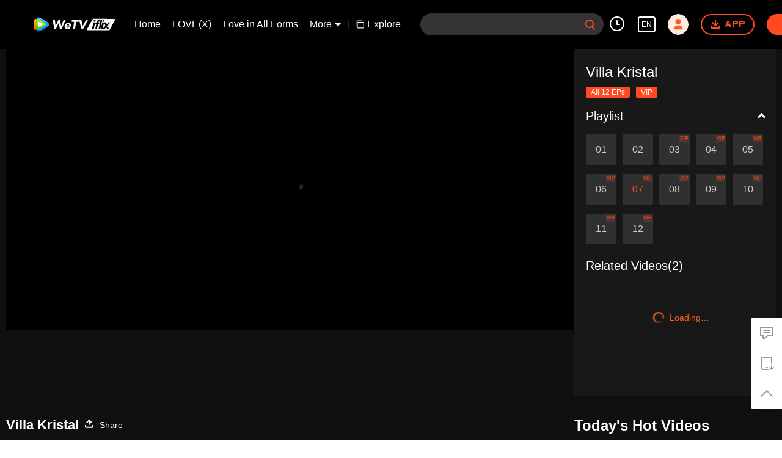

--- FILE ---
content_type: text/plain
request_url: https://svibeacon.onezapp.com/analytics/v2_upload?appkey=0DOU0M38AT4C4UVD
body_size: 96
content:
{"result": 200, "srcGatewayIp": "3.150.111.57", "serverTime": "1765887053777", "msg": "success"}

--- FILE ---
content_type: text/plain
request_url: https://svibeacon.onezapp.com/analytics/v2_upload?appkey=0DOU0M38AT4C4UVD
body_size: 96
content:
{"result": 200, "srcGatewayIp": "3.150.111.57", "serverTime": "1765887053780", "msg": "success"}

--- FILE ---
content_type: text/plain
request_url: https://otheve.beacon.qq.com/analytics/v2_upload?appkey=0WEB0QEJW44KW5A5
body_size: -45
content:
{"result": 200, "srcGatewayIp": "3.150.111.57", "serverTime": "1765887053831", "msg": "success"}

--- FILE ---
content_type: text/plain
request_url: https://otheve.beacon.qq.com/analytics/v2_upload?appkey=0WEB0QEJW44KW5A5
body_size: -45
content:
{"result": 200, "srcGatewayIp": "3.150.111.57", "serverTime": "1765887060555", "msg": "success"}

--- FILE ---
content_type: text/plain
request_url: https://otheve.beacon.qq.com/analytics/v2_upload?appkey=0WEB0QEJW44KW5A5
body_size: -45
content:
{"result": 200, "srcGatewayIp": "3.150.111.57", "serverTime": "1765887068369", "msg": "success"}

--- FILE ---
content_type: text/plain
request_url: https://otheve.beacon.qq.com/analytics/v2_upload?appkey=0WEB0QEJW44KW5A5
body_size: -45
content:
{"result": 200, "srcGatewayIp": "3.150.111.57", "serverTime": "1765887068584", "msg": "success"}

--- FILE ---
content_type: text/plain
request_url: https://svibeacon.onezapp.com/analytics/v2_upload?appkey=0WEB0NVZHO4NLDPH
body_size: 96
content:
{"result": 200, "srcGatewayIp": "3.150.111.57", "serverTime": "1765887046257", "msg": "success"}

--- FILE ---
content_type: application/javascript; charset=utf-8
request_url: https://vplay.iflix.com/getvinfo?charge=0&otype=json&defnpayver=0&spau=1&spaudio=1&spwm=1&sphls=1&host=www.iflix.com&refer=www.iflix.com&ehost=https%3A%2F%2Fwww.iflix.com%2Fen%2Fplay%2F30o0d2umvx883h8-Villa%2520Kristal%2Fw0042f71t2c-EP7%253A%2520Villa%2520Kristal&sphttps=1&encryptVer=9.2&cKey=thQr_BI2A2e1P81Orq2-LnCjnpPSOcr0cPTQhYGDzEul_f4uOmcjTH9HR8Gv77I5PwUEhwANxWrzCp7VHCeQghpn-ryZod2EiOyocnXY73PGZe6BkJKepN-XyOpp4omDkUq5_9sC-Kc-FjOj-NmZhE-NjjawCzIHH6ORd8JBnDgsk_VKYDnwTGrhuLoxaemxuyx9-KN7KuuWUYWksGXkUJYnQqXKgvocvCDoQBrB3Ba0lGPW87uDrDf-qwrUrBzE15SSRu2P6dZh7nny8_8n6-Epm3jFaBHhwYTosk51GfVFK8nSz4z05Mma37v6_IsdOZw3kLM185zkM5y9kdohlahO1oq7JecDPuC0JbgW1om4tUcSYW4ji_sATTRNgVF6W-Z3aKdHfbo70YMs9OYogpb4DqOavM_yswKTg4dw1N0PisTMAkqQiqDz4nyutqFGdLzp93HNds5TEw9i8TjOxhJJ8-qOtQgTHITqSNv6MdXpb6Thys25BNl-TTrQHCsHPXHg3vWkPs3UAsY71vO_AWE3Xhk&clip=4&guid=2ada88ddedb8ed14e4454f173ce5f583&flowid=7d4fb45e6d3c1c9e417140544ea5ee56&platform=330201&sdtfrom=1016&appVer=2.8.39&unid=&auth_from=&auth_ext=&vid=w0042f71t2c&defn=&fhdswitch=0&dtype=3&spsrt=2&tm=1765887057&lang_code=1491988&logintoken=&qimei=&spcaptiontype=1&cmd=2&country_code=153560&cid=30o0d2umvx883h8&drm=0&multidrm=0&callback=getinfo_callback_436125
body_size: 35804
content:
getinfo_callback_436125({"anc":"[base64]"})

--- FILE ---
content_type: text/plain
request_url: https://svibeacon.onezapp.com/analytics/v2_upload?appkey=0DOU0M38AT4C4UVD
body_size: 96
content:
{"result": 200, "srcGatewayIp": "3.150.111.57", "serverTime": "1765887068395", "msg": "success"}

--- FILE ---
content_type: text/plain
request_url: https://otheve.beacon.qq.com/analytics/v2_upload?appkey=0WEB08V45S4VMCK7
body_size: -45
content:
{"result": 200, "srcGatewayIp": "3.150.111.57", "serverTime": "1765887043167", "msg": "success"}

--- FILE ---
content_type: text/plain
request_url: https://svibeacon.onezapp.com/analytics/v2_upload?appkey=0WEB0NVZHO4NLDPH
body_size: 96
content:
{"result": 200, "srcGatewayIp": "3.150.111.57", "serverTime": "1765887046262", "msg": "success"}

--- FILE ---
content_type: text/plain
request_url: https://otheve.beacon.qq.com/analytics/v2_upload?appkey=0WEB0QEJW44KW5A5
body_size: -45
content:
{"result": 200, "srcGatewayIp": "3.150.111.57", "serverTime": "1765887053842", "msg": "success"}

--- FILE ---
content_type: text/plain
request_url: https://otheve.beacon.qq.com/analytics/v2_upload?appkey=0WEB08V45S4VMCK7
body_size: -45
content:
{"result": 200, "srcGatewayIp": "3.150.111.57", "serverTime": "1765887043168", "msg": "success"}

--- FILE ---
content_type: application/javascript; charset=utf-8
request_url: https://vplay.iflix.com/getvinfo?charge=0&otype=json&defnpayver=0&spau=1&spaudio=1&spwm=1&sphls=1&host=www.iflix.com&refer=www.iflix.com&ehost=https%3A%2F%2Fwww.iflix.com%2Fen%2Fplay%2F30o0d2umvx883h8-Villa%2520Kristal%2Fw0042f71t2c-EP7%253A%2520Villa%2520Kristal&sphttps=1&encryptVer=9.2&cKey=KthdIo76db21P81Orq2-LnCjnpPSOcr0cPTQhYGYzEul_f4uOmcjTH9HR8Gv77I5PwUEhwANxWrzCp7VHCeQghpn-ryZod2EiOyocnXY73PGZe6BkJKepN-XyOpp4omDkUq5_9sC-Kc-FjOj-NmZhE-NjjawCzIHH6ORd8JBnDgsk_VKYDnwTGrhuLoxaemxuyx9-KN7KuuWUYWksGXkUJYnQqXKgvocvCDoQBrB3Ba0lGPW87uDrDf-qwrUrBzE15SSRu2P6dZh7nny8_8n6-Epm3jFaBHhwYTosk51GfVFK8nSz4z05Mma37v6_IsdOZw3kLM185zkM5y9kdohlahO1oq7JecDPuC0JbgW1om4tUcSYW4ji_sATTRNgVF6W-Z3aKdHfbo70YMs9OYogpb4DqObu8nosQLPhNNx0tgL35fKAkqQiqDz4nyutqFGdLzp93HNds5TEw9i8TjOxhJJ8-qOtQgTHITqSNv6MdXpb6Thys25BNl-TTrQHCuP4G28A9dzL2JOVpsxhEREAWDkTAU&clip=4&guid=2ada88ddedb8ed14e4454f173ce5f583&flowid=7d4fb45e6d3c1c9e417140544ea5ee56&platform=330201&sdtfrom=1016&appVer=2.8.39&unid=&auth_from=&auth_ext=&vid=w0042f71t2c&defn=&fhdswitch=0&dtype=3&spsrt=2&tm=1765887050&lang_code=1491988&logintoken=&qimei=&spcaptiontype=1&cmd=2&country_code=153560&cid=30o0d2umvx883h8&drm=0&multidrm=0&callback=getinfo_callback_954713
body_size: 35822
content:
getinfo_callback_954713({"anc":"[base64]"})

--- FILE ---
content_type: text/plain
request_url: https://otheve.beacon.qq.com/analytics/v2_upload?appkey=0WEB08V45S4VMCK7
body_size: -45
content:
{"result": 200, "srcGatewayIp": "3.150.111.57", "serverTime": "1765887043229", "msg": "success"}

--- FILE ---
content_type: text/plain
request_url: https://otheve.beacon.qq.com/analytics/v2_upload?appkey=0WEB0QEJW44KW5A5
body_size: -45
content:
{"result": 200, "srcGatewayIp": "3.150.111.57", "serverTime": "1765887059505", "msg": "success"}

--- FILE ---
content_type: text/plain
request_url: https://otheve.beacon.qq.com/analytics/v2_upload?appkey=0WEB08V45S4VMCK7
body_size: -45
content:
{"result": 200, "srcGatewayIp": "3.150.111.57", "serverTime": "1765887053830", "msg": "success"}

--- FILE ---
content_type: text/plain
request_url: https://otheve.beacon.qq.com/analytics/v2_upload?appkey=0WEB0QEJW44KW5A5
body_size: -45
content:
{"result": 200, "srcGatewayIp": "3.150.111.57", "serverTime": "1765887053831", "msg": "success"}